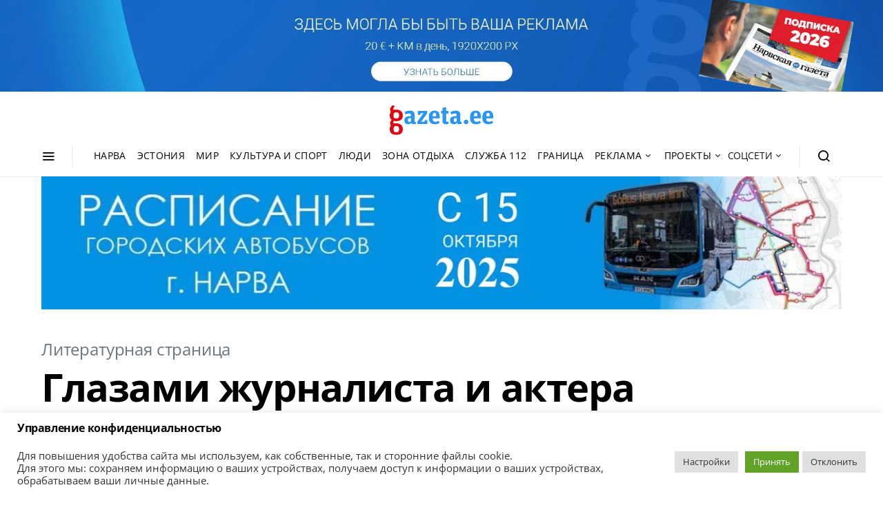

--- FILE ---
content_type: text/html; charset=utf-8
request_url: https://www.google.com/recaptcha/api2/aframe
body_size: 268
content:
<!DOCTYPE HTML><html><head><meta http-equiv="content-type" content="text/html; charset=UTF-8"></head><body><script nonce="hIqKR_ED2M6LM0IkLC8CnA">/** Anti-fraud and anti-abuse applications only. See google.com/recaptcha */ try{var clients={'sodar':'https://pagead2.googlesyndication.com/pagead/sodar?'};window.addEventListener("message",function(a){try{if(a.source===window.parent){var b=JSON.parse(a.data);var c=clients[b['id']];if(c){var d=document.createElement('img');d.src=c+b['params']+'&rc='+(localStorage.getItem("rc::a")?sessionStorage.getItem("rc::b"):"");window.document.body.appendChild(d);sessionStorage.setItem("rc::e",parseInt(sessionStorage.getItem("rc::e")||0)+1);localStorage.setItem("rc::h",'1769116308446');}}}catch(b){}});window.parent.postMessage("_grecaptcha_ready", "*");}catch(b){}</script></body></html>

--- FILE ---
content_type: image/svg+xml
request_url: https://gazeta.ee/wp-content/uploads/2021/06/Logo-color.svg
body_size: 1609
content:
<?xml version="1.0" encoding="utf-8"?>
<!-- Generator: Adobe Illustrator 22.0.1, SVG Export Plug-In . SVG Version: 6.00 Build 0)  -->
<svg version="1.1" id="Layer_1" xmlns="http://www.w3.org/2000/svg" xmlns:xlink="http://www.w3.org/1999/xlink" x="0px" y="0px"
	 viewBox="0 0 324.2 93.5" style="enable-background:new 0 0 324.2 93.5;" xml:space="preserve">
<style type="text/css">
	.st0{fill:#2996F3;}
	.st1{fill:#E20613;}
</style>
<g>
	<g>
		<path class="st0" d="M81.7,52.3l0.5,5.6c-2,1.2-4.4,1.8-7.2,1.8c-4.1,0-6.6-1.5-7.6-4.4c-1.4,1.5-2.9,2.6-4.2,3.3
			c-1.4,0.7-3.3,1.1-5.7,1.1c-3.6,0-6.5-1-8.6-3.1c-2.1-2.1-3.2-5.2-3.2-9.4c0-4.6,1.4-7.9,4.3-10c2.9-2.1,7.6-3.1,14.2-3.1h2.2v-2
			c0-2.4-0.4-4-1.2-5c-0.8-1-2.3-1.5-4.5-1.5c-3.4,0-7.1,1-11.1,3l-3.2-7.2c4.7-3.2,10.3-4.8,16.7-4.8c4.9,0,8.6,1,11,3.1
			c2.4,2.1,3.6,5.5,3.6,10.4v19c0,1.4,0.2,2.3,0.7,2.7S80,52.4,81.7,52.3z M61.5,52.3c1.9,0,3.6-0.7,5.1-2.1v-10h-2.4
			c-2.6,0-4.4,0.5-5.5,1.4c-1.1,0.9-1.6,2.6-1.6,5.1c0,2,0.3,3.4,1,4.3C58.8,51.8,59.9,52.3,61.5,52.3z"/>
		<path class="st0" d="M86.7,58.8v-7.4l18.6-26.8h-8.8l-1,5.2h-7.6V17.6h29.4v7.3L98.5,51.8h10.4l0.9-5.2h7.8v12.2H86.7z"/>
		<path class="st0" d="M141.4,59.8c-6.4,0-11.2-1.7-14.3-5.1c-3.1-3.4-4.7-8.9-4.7-16.6c0-14.4,5.9-21.5,17.8-21.5
			c5.4,0,9.5,1.5,12.2,4.6c2.7,3.1,4.1,8.2,4.1,15.4v4.6h-21.9c0.1,3.9,0.7,6.6,1.9,8.2c1.2,1.6,3.5,2.4,6.7,2.4
			c2,0,3.7-0.2,5.1-0.7c1.4-0.5,3.1-1.3,5-2.5l3.1,6.4C152,58.2,147.1,59.8,141.4,59.8z M140.3,23.4c-1.9,0-3.3,0.8-4.1,2.3
			c-0.9,1.5-1.4,4.4-1.6,8.6h10.8c0-4.3-0.3-7.2-1-8.7C143.6,24.1,142.3,23.4,140.3,23.4z"/>
		<path class="st0" d="M160.9,25.5v-7.9h4.3v-10l11.4-1.9v11.9h7.6v7.9h-7.6v22c0,2.8,1,4.3,3.1,4.3c1.4,0,2.7-0.3,3.8-0.8l1.7,6.8
			c-2.3,1.3-5.5,2-9.5,2c-7,0-10.5-3.5-10.5-10.6V25.5H160.9z"/>
		<path class="st0" d="M225.1,52.3l0.5,5.6c-2,1.2-4.4,1.8-7.2,1.8c-4.1,0-6.6-1.5-7.6-4.4c-1.4,1.5-2.9,2.6-4.2,3.3
			c-1.4,0.7-3.3,1.1-5.7,1.1c-3.6,0-6.5-1-8.6-3.1c-2.1-2.1-3.2-5.2-3.2-9.4c0-4.6,1.4-7.9,4.3-10c2.9-2.1,7.6-3.1,14.2-3.1h2.2v-2
			c0-2.4-0.4-4-1.2-5c-0.8-1-2.3-1.5-4.5-1.5c-3.4,0-7.1,1-11.1,3l-3.2-7.2c4.7-3.2,10.3-4.8,16.7-4.8c4.9,0,8.6,1,11,3.1
			c2.4,2.1,3.6,5.5,3.6,10.4v19c0,1.4,0.2,2.3,0.7,2.7S223.4,52.4,225.1,52.3z M204.8,52.3c1.9,0,3.6-0.7,5.1-2.1v-10h-2.4
			c-2.6,0-4.4,0.5-5.5,1.4c-1.1,0.9-1.6,2.6-1.6,5.1c0,2,0.3,3.4,1,4.3C202.1,51.8,203.3,52.3,204.8,52.3z"/>
		<path class="st0" d="M239,59.7c-2,0-3.7-0.7-5.1-2.2c-1.4-1.4-2.1-3.2-2.1-5.1c0-2,0.7-3.7,2.1-5.1c1.4-1.4,3.1-2.1,5.1-2.1
			c2,0,3.8,0.7,5.2,2.1c1.4,1.4,2.1,3.1,2.1,5.1c0,2-0.7,3.7-2.1,5.1C242.7,59,241,59.7,239,59.7z"/>
		<path class="st0" d="M270.5,59.8c-6.4,0-11.2-1.7-14.3-5.1c-3.1-3.4-4.7-8.9-4.7-16.6c0-14.4,5.9-21.5,17.8-21.5
			c5.4,0,9.5,1.5,12.2,4.6c2.7,3.1,4.1,8.2,4.1,15.4v4.6h-21.9c0.1,3.9,0.7,6.6,1.9,8.2c1.2,1.6,3.5,2.4,6.7,2.4
			c2,0,3.7-0.2,5.1-0.7c1.4-0.5,3.1-1.3,5-2.5l3.1,6.4C281.2,58.2,276.2,59.8,270.5,59.8z M269.4,23.4c-1.9,0-3.3,0.8-4.1,2.3
			c-0.9,1.5-1.4,4.4-1.6,8.6h10.8c0-4.3-0.4-7.2-1-8.7C272.7,24.1,271.4,23.4,269.4,23.4z"/>
		<path class="st0" d="M309.2,59.8c-6.4,0-11.2-1.7-14.3-5.1c-3.1-3.4-4.7-8.9-4.7-16.6c0-14.4,5.9-21.5,17.8-21.5
			c5.4,0,9.5,1.5,12.2,4.6c2.7,3.1,4.1,8.2,4.1,15.4v4.6h-21.9c0.1,3.9,0.7,6.6,1.9,8.2c1.2,1.6,3.5,2.4,6.7,2.4
			c2,0,3.7-0.2,5.1-0.7c1.4-0.5,3.1-1.3,5-2.5L324,55C319.8,58.2,314.9,59.8,309.2,59.8z M308.1,23.4c-1.9,0-3.3,0.8-4.1,2.3
			c-0.9,1.5-1.4,4.4-1.6,8.6h10.8c0-4.3-0.3-7.2-1-8.7C311.4,24.1,310,23.4,308.1,23.4z"/>
	</g>
	<path class="st1" d="M20.3,50.1h0.3c6.3,0,11.3-1.5,14.9-4.6c3.6-3.1,5.4-7.6,5.4-13.4c0-0.1,0-0.1,0-0.2c0,0,0-0.1,0-0.1
		c0-5.8-1.9-10.4-5.6-13.6c-3.1-2.7-7.2-4.3-12.2-4.7c0,0-0.3,0-0.3,0c-0.1,0-0.1,0-0.2,0c-0.5,0-1,0-1.5-0.1c0,0-0.2,0-0.2,0
		l-0.1,0c-0.1,0-0.2,0-0.3,0c0,0,0,0,0,0l-0.1,0l-0.4,0h-6.2c-1,0-1.7-0.2-2.2-0.7c0,0,0,0,0,0c-0.5-0.4-0.7-0.9-0.7-1.6
		c0-2.1,0.9-4,2.7-5.9c1.2-1.2,1.3-2.8,0.2-4c-1.3-1.4-4.1-1.8-6.4,0C3.2,4.7,0.9,8.9,0.9,13.8c0,1.9,0.5,3.7,1.5,5.4
		c0.3,0.5,0.6,0.9,1,1.3C1.1,23.5,0,27.3,0,31.8v0.3c0,5.8,1.8,10.4,5.4,13.4C5.6,45.7,5.8,45.8,6,46c-3.4,3.2-5.1,7-5.1,11.2
		c0,1.9,0.5,3.7,1.5,5.4c0.3,0.5,0.6,0.9,1,1.3C1.2,66.9,0,70.7,0,75.2v0.3C0,81.4,1.8,85.9,5.4,89c3.6,3,8.6,4.6,14.9,4.6h0.3
		c6.3,0,11.3-1.5,14.9-4.6c3.6-3.1,5.4-7.6,5.4-13.6c0,0,0-0.1,0-0.2c0-5.8-1.9-10.4-5.6-13.6c-3.1-2.7-7.2-4.3-12.2-4.7
		c0,0-0.3,0-0.3,0c-0.5,0-1.1-0.1-1.8-0.1c-0.1,0-0.1,0-0.2,0h-7c-1,0-1.7-0.2-2.2-0.7c-0.5-0.4-0.7-0.9-0.7-1.6
		c0-1.8,0.7-3.6,2.1-5.3C15.3,49.8,17.7,50.1,20.3,50.1z M13.4,39c0-0.1-0.1-0.1-0.1-0.2c-0.1-0.2-0.2-0.4-0.3-0.5
		c0-0.1-0.1-0.1-0.1-0.2c-0.1-0.2-0.2-0.4-0.3-0.6c0-0.1-0.1-0.1-0.1-0.2c-0.1-0.2-0.2-0.4-0.2-0.7c0-0.1,0-0.1-0.1-0.2
		c-0.1-0.2-0.1-0.5-0.2-0.7c0-0.1,0-0.2-0.1-0.2c0-0.2-0.1-0.5-0.1-0.8c0-0.1,0-0.2,0-0.3c0-0.3-0.1-0.5-0.1-0.8c0-0.1,0-0.2,0-0.3
		c0-0.4,0-0.8,0-1.2c0-3.6,0.7-6.3,2.1-8c0.2-0.2,0.3-0.4,0.5-0.6c0.1-0.1,0.3-0.3,0.5-0.4c0,0,0.1-0.1,0.1-0.1
		c1.2-0.9,2.9-1.3,5.2-1.4c0,0,0.1,0,0.1,0l0.2,0c0.1,0,0.2,0,0.3,0l0.2,0c2.8,0.1,4.8,0.9,6.1,2.4c1.4,1.7,2.1,4.4,2.1,8
		c0,6.1-2.3,9.1-7.1,9.6c-0.1,0-0.3,0-0.4,0c-0.8,0-1.6,0-2.3,0c-0.1,0-0.2,0-0.4,0c-0.4,0-0.7-0.1-1-0.2c-0.1,0-0.3-0.1-0.4-0.1
		c-0.1,0-0.2-0.1-0.4-0.1c-0.2,0-0.3-0.1-0.5-0.1c-0.1,0-0.2-0.1-0.3-0.1c-0.2-0.1-0.3-0.1-0.5-0.2c-0.1,0-0.2-0.1-0.2-0.1
		c-0.2-0.1-0.3-0.2-0.5-0.3c-0.1,0-0.1-0.1-0.2-0.1c-0.2-0.1-0.3-0.2-0.5-0.3c-0.1,0-0.1-0.1-0.2-0.1c-0.1-0.1-0.3-0.3-0.4-0.4
		c0,0-0.1-0.1-0.1-0.1C13.7,39.3,13.5,39.2,13.4,39z M20.2,65.2l0.3,0l0.5,0c2.8,0.1,4.8,0.9,6.1,2.4c1.4,1.7,2.1,4.4,2.1,8
		c0,6.2-2.4,9.3-7.5,9.7c-0.8,0.1-1.6,0.1-2.4,0c-5.1-0.4-7.5-3.5-7.5-9.7c0-3.6,0.7-6.3,2.1-8C15.1,66.1,17.1,65.3,20.2,65.2z"/>
</g>
</svg>
